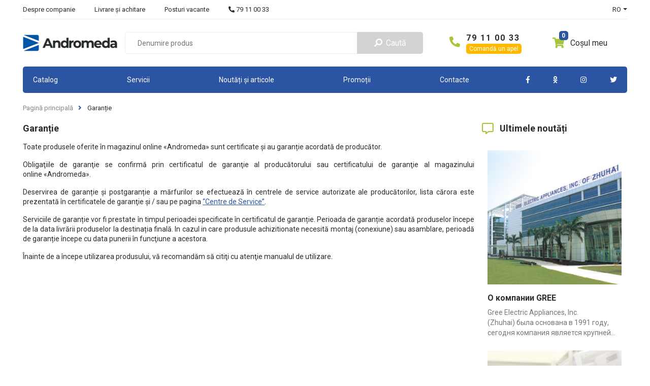

--- FILE ---
content_type: text/html; charset=UTF-8
request_url: https://andromeda.md/ro/pages/91-garantie
body_size: 5449
content:

<!DOCTYPE html>
<html lang="ro">
<head>
    <meta charset="utf-8">
    	<title>Aparate de aer condiționat cu garanție oficială de la producător. Deservirea de garanție și postgaranție a mărfurilor | andromeda.md</title>
	<meta name="content" content="Toate produsele oferite în magazinul online andromeda.md sunt certificate și au garanție acordată de producător.        ">
    <meta name="viewport" content="width=device-width, initial-scale=1.0, maximum-scale=1.0, user-scalable=no"/>
    <link href="https://fonts.googleapis.com/css?family=Roboto:400,700,900&amp;subset=cyrillic,cyrillic-ext" rel="stylesheet">
    <link rel="stylesheet" href="https://andromeda.md/css/fontawesome-all.min.css"/>
    <link rel="stylesheet" href="https://andromeda.md/css/bootstrap-grid.min.css"/>
    <link rel="stylesheet" href="https://andromeda.md/css/swiper.min.css"/>
    <link rel="stylesheet" href="https://andromeda.md/css/style.css?v=11caadsxvf1d"/>
    <link rel="icon" href="https://andromeda.md/img/favicon.png" type="image/x-icon">
    <link rel="shortcut icon" href="https://andromeda.md/img/favicon.png" type="image/x-icon">

<!-- Global site tag (gtag.js) - Google Analytics -->
<script async src="https://www.googletagmanager.com/gtag/js?id=UA-59219404-1"></script>
<script>
  window.dataLayer = window.dataLayer || [];
  function gtag(){dataLayer.push(arguments);}
  gtag('js', new Date());
  gtag('config', 'UA-59219404-1');
</script>
</head>
<body class="container">
<style>

    button:disabled{

    opacity: .3;

    cursor: default!important;

    pointer-events: none;

    }

</style>

<header class="header d-none d-lg-block">

    <section class="header_top">

        <div class="row">

            <div class="col-md-10">

                <nav class="nav_header">

                    <ul class="ul_inline">

                        
                            
                                <li><a href="https://andromeda.md/ro/pages/83-despre-companie">Despre companie</a></li>

                               

                        
                            
                                <li><a href="https://andromeda.md/ro/pages/79-livrare-si-achitare">Livrare şi achitare</a></li>

                               

                        
                            
                                <li><a href="https://andromeda.md/ro/pages/85-posturi-vacante">Posturi vacante</a></li>

                               

                        
                        

                        <li><a href="tel:+(373)79 11 00 33"><i class="fas fa-phone mirror"></i> 79 11 00 33</a></li>

                    </ul>

                </nav>

            </div>

            <div class="col-md-2">

                <div class="language_header">

                    <div class="dropdown">

                        
                            <button onclick="dropdown()" class="dropbtn">RO</button>

                            <div id="myDropdown" class="dropdown-content">

                                <a href="https://andromeda.md/pages/91-garantiya">RU</a>

                            </div>

                        


                    </div>

                </div>

            </div>

        </div>

    </section>

    <section class="header_bottom">

        <div class="row">

            <div class="col-lg-2">

                <a class="logo_header" href="https://andromeda.md/ro">

                    <img class="img" src="https://andromeda.md/images/logo/logo.png" alt="" title="">

                </a>

            </div>

            <div class="col-xl-6 col-lg-6">

                <div class="search_header r5">



                        <input type="text" name="products_search"   placeholder="Denumire produs">

                        <button onclick="searchFunction(this)"><i class="fas fa-search mirror"></i> Caută</button>



                </div>

            </div>

            <div class="col-xl-4 col-lg-4">

                <div class="row">

                    <div class="col-lg-7">

                        <div class="phone_header">

                            <a class="phone_header_icon" href="#"><i class="fas fa-phone mirror"></i></a>

                            <a class="phone_header_tel" href="tel:+(373)79 11 00 33">79 11 00 33</a>

                            <a class="phone_header_call btn btn_orange btn_xs" href="#openModalCall">Comandă un apel</a>

                        </div>

                    </div>

                    <div class="col-lg-5">

                        <a   class="cart_header">

                            <i class="fas fa-shopping-cart">

                                <div class="nav-cart_num">0</div>

                            </i>

                            <span>Coșul meu</span>

                        </a>

                    </div>

                </div>

            </div>

        </div>

    </section>

</header>



<nav class="nav r5 d-none d-lg-block">

    <div class="row">

        <div class="col-lg-9">

            <ul class="ul_inline center_center">

                 
                            
                                 <li><a href="https://andromeda.md/ro/catalog">Catalog</a></li>

                               

                    
                                                             <li><a href="https://andromeda.md/ro/service">Servicii</a></li>          

                               

                    
                            
                                 <li><a href="https://andromeda.md/ro/news">Noutăți şi articole</a></li>
                               

                    
                            
                                <li><a href="https://andromeda.md/ro/pages/86-promotii">Promoții</a></li>

                               

                    
                            
                                 <li><a href="https://andromeda.md/ro/contacts">Contacte</a></li>

                               

                    
            </ul>

        </div>

        <div class="col-lg-2 offset-lg-1">

            <div class="social social_nav center_center">

                
                    <a href="https://www.facebook.com/andromedasistem/?ref=br_rs"><i class="fab fa-facebook-f"></i></a>

                
                    <a href="https://ok.ru/"><i class="fab fa-odnoklassniki"></i></a>

                
                    <a href="https://www.instagram.com/_andromeda.md_/"><i class="fab fa-instagram"></i></a>

                
                    <a href="https://twitter.com/?lang=en"><i class="fab fa-twitter"></i></a>

                
            </div>

        </div>

    </div>

</nav>



<div class="mobile d-md-block d-lg-none">

    <div class="container">

        <div class="row">

            <div class="col-9">

                <a class="logo_header" href="https://andromeda.md/ro">

                    <img class="img" src="https://andromeda.md/images/logo/logo.png" alt="" title="">

                </a>

            </div>

            <div class="col-3 right">

                <div class="menu_mobile_click" onclick="menuMobileClick(this)">

                    <div class="bar1"></div>

                    <div class="bar2"></div>

                    <div class="bar3"></div>

                </div>

            </div>

        </div>

        <div class="menu_mobile_bg transition"></div>

        <div class="menu_mobile transition">

            <div class="mobile_lang r5 center">
                <a href="https://andromeda.md/ro/pages/91-garantie"  class="active"  >RO</a>
                <a href="https://andromeda.md/pages/91-garantiya"  >RU</a>
            </div>

            <div class="mobile_tel">

                <a href="tel:+(373)79 11 00 33" class="mobile_tel_nr r5 w100"><i class="fas fa-phone mirror"></i>+(373)79 11 00 33</a>

                <a href="#openModalCall" class="mobile_tel_co btn btn_orange w100 center">Comandă un apel</a>

            </div>

            <div class="mobile_cart">

                <a   class="btn btn_green w100 center cart_header">

                    <i class="fas fa-shopping-cart"><div class="nav-cart_num">0</div></i>

                    <span>Coșul meu</span>

                </a>

            </div>

            <div class="mobile_search">

                <div class="search_header r5">



                        <input type="text" name="products_search"  placeholder="Denumire produs">

                        <button onclick="searchFunction(this)"><i class="fas fa-search mirror"></i></button>



                </div>

            </div>

            <div class="mobile_nav">

                <ul class="ul">

                    
                            
                                 <li><a href="https://andromeda.md/ro/catalog">Catalog</a></li>     

                               

                    
                                                             <li><a href="https://andromeda.md/ro/service">Servicii</a></li>          

                               

                    
                            
                                 <li><a href="https://andromeda.md/ro/news">Noutăți şi articole</a></li>
                               

                    
                            
                                <li><a href="https://andromeda.md/ro/pages/86-promotii">Promoții</a></li>

                               

                    
                            
                                 <li><a href="https://andromeda.md/ro/contacts">Contacte</a></li>

                               

                    
                   

                </ul>

            </div>

            <div class="mobile_menu">

                <ul class="ul">

                     
                            
                                <li><a href="https://andromeda.md/ro/pages/83-despre-companie">Despre companie</a></li>

                               

                    
                            
                                <li><a href="https://andromeda.md/ro/pages/79-livrare-si-achitare">Livrare şi achitare</a></li>

                               

                    
                            
                                <li><a href="https://andromeda.md/ro/pages/85-posturi-vacante">Posturi vacante</a></li>

                               

                    
                    <li><a href="tel:+(373)79 11 00 33">79 11 00 33</a></li>

                </ul>

            </div>

            <div class="mobile_social social center_center">

                
                    <a href="https://www.facebook.com/andromedasistem/?ref=br_rs"><i class="fab fa-facebook-f"></i></a>

                
                    <a href="https://ok.ru/"><i class="fab fa-odnoklassniki"></i></a>

                
                    <a href="https://www.instagram.com/_andromeda.md_/"><i class="fab fa-instagram"></i></a>

                
                    <a href="https://twitter.com/?lang=en"><i class="fab fa-twitter"></i></a>

                
            </div>

        </div>

    </div>

</div>



	<main class="main">
	<ol class="breadcrumb ul_inline">
		<li><a href="https://andromeda.md/ro">Pagină principală</a><i class="fas fa-angle-right"></i></li>
		<li>Garanție</li>
	</ol>
	<div class="row">
		<div class="col-xl-9 col-lg-8">
			<article class="about">
				<header>
					<h1 class="title2">Garanție</h1>
				</header>
				<section class="docx">
					<p style="text-align:justify"><span style="font-family:arial,helvetica,sans-serif"><span style="font-size:14px">Toate produsele oferite &icirc;n magazinul online &laquo;Andromeda&raquo; sunt certificate și au garanție acordată de producător.&nbsp;&nbsp;&nbsp;&nbsp;&nbsp;&nbsp;&nbsp;&nbsp;&nbsp;</span></span></p>

<p style="text-align:justify"><span style="font-family:arial,helvetica,sans-serif"><span style="font-size:14px">Obligaţiile de garanţie se confirmă prin certificatul de garanţie al producătorului sau certificatului de garanţie al magazinului online&nbsp;&laquo;Andromeda&raquo;.</span></span></p>

<p style="text-align:justify"><span style="font-family:arial,helvetica,sans-serif"><span style="font-size:14px">Deservirea de garanție și postgaranție a mărfurilor se efectuează &icirc;n centrele de service autorizate ale producătorilor, lista cărora este prezentată &icirc;n certificatele de garanţie și / sau pe pagina <a href="https://andromeda.md/ro/pages/92-centre-de-service">&ldquo;Centre de Service&rdquo;</a>.&nbsp;&nbsp;</span></span></p>

<p style="text-align:justify"><span style="font-family:arial,helvetica,sans-serif"><span style="font-size:14px">Serviciile de garanție vor fi prestate &icirc;n timpul perioadei specificate &icirc;n certificatul de garanție. Perioada de garanție acordată</span></span><em>&nbsp;</em><span style="font-family:arial,helvetica,sans-serif"><span style="font-size:14px">produselor &icirc;ncepe de la data livrării produselor la destinația finală. In cazul in care produsule achizitionate necesită&nbsp;montaj (conexiune) sau asamblare, perioadă de garanție &icirc;ncepe cu data punerii &icirc;n funcţiune a acestora.</span></span></p>

<p style="text-align:justify"><span style="font-family:arial,helvetica,sans-serif"><span style="font-size:14px">&Icirc;nainte de a &icirc;ncepe utilizarea produsului, vă recomandăm să citiţi cu atenţie&nbsp;manualul de utilizare.</span></span></p>

<p style="text-align:justify">&nbsp;</p>
				</section>
			</article>
		</div>
		<div class="col-xl-3 col-lg-4">
			<section class="blogs_home">
				<div class="title_icon">
					<i class="far fa-comment-alt"></i>
					<h2 class="title2">Ultimele noutăți</h2>
				</div>
				<div class="blogs">
					<div class="row">
													<div class="col-lg-12 col-md-4 col-sm-6">
								<article class="blog">
									<a href="https://andromeda.md/ro/news/o-kompanii-gree">
										<figure>
                                            											<img class="img" src="https://andromeda.md/images/news/180814104153.png" alt="" title="">
										</figure>
									</a>
									<div class="blog_body">
										<h3 class="title3"><a href="https://andromeda.md/ro/news/o-kompanii-gree">О компании GREE</a></h3>
										<p class="paragraf gray">Gree Electric Appliances, Inc. (Zhuhai) была основана в 1991 году, сегодня компания является крупней...</p>
										
									</div>
								</article>
							</div>
													<div class="col-lg-12 col-md-4 col-sm-6">
								<article class="blog">
									<a href="https://andromeda.md/ro/news/chto-luchshe-invertor-ili-obychnyj-kondicioner">
										<figure>
                                            											<img class="img" src="https://andromeda.md/images/news/180813120445.png" alt="" title="">
										</figure>
									</a>
									<div class="blog_body">
										<h3 class="title3"><a href="https://andromeda.md/ro/news/chto-luchshe-invertor-ili-obychnyj-kondicioner">Что лучше: инвертор или обычный кондиционер?</a></h3>
										<p class="paragraf gray">Довольно часто, обратившись в климатическую фирму по поводу покупки кондиционера, можно услышать от...</p>
										
									</div>
								</article>
							</div>
											</div>
				</div>
			</section>
		</div>
	</div>
</main>



<footer class="footer">

    <section class="footer_top">

        <div class="row">

            <div class="col-xl-8 col-lg-9">

                <address class="address_footer">

                    <div class="ul_inline center_center">

                        <li><a href="tel:+(373)79 11 00 33"><i class="fas fa-phone"></i>+(373)79 11 00 33</a></li>

                        <li><a href="mailto:office@andromeda.md"><i class="fas fa-envelope"></i>office@andromeda.md</a></li>

                        <li><a><i class="fas fa-map-marker-alt"></i>Chisinau, str. Burebista, 5</a></li>

                        <li><a><i class="fas fa-clock"></i>9:00 - 18:00 ln-vn</a></li>

                    </div>

                </address>

            </div>

            <div class="col-lg-2 offset-xl-2 offset-lg-1 right">

                <div class="social social_footer center_center">

                    
                        <a href="https://www.facebook.com/andromedasistem/?ref=br_rs"><i class="fab fa-facebook-f"></i></a>

                    
                        <a href="https://ok.ru/"><i class="fab fa-odnoklassniki"></i></a>

                    
                        <a href="https://www.instagram.com/_andromeda.md_/"><i class="fab fa-instagram"></i></a>

                    
                        <a href="https://twitter.com/?lang=en"><i class="fab fa-twitter"></i></a>

                    
                </div>

            </div>

        </div>

    </section>

    <section class="footer_center">

        <div class="row">

            <div class="col-lg-8">

                <div class="row">

                    <div class="col-sm-6 col-6">

                        <nav class="nav_footer">

                            <h4 class="title4">Meniu</h4>

                            <ul class="ul">

                                
                                    
                                        <li><a href="https://andromeda.md/ro/catalog">Catalog</a></li>     

                                       

                                
                                                                            <li><a href="https://andromeda.md/ro/service">Servicii</a></li>     
                                       

                                
                                    
                                         <li><a href="https://andromeda.md/ro/news">Noutăți şi articole</a></li>
                                       

                                
                                    
                                        <li><a href="https://andromeda.md/ro/pages/86-promotii">Promoții</a></li>

                                       

                                
                                    
                                         <li><a href="https://andromeda.md/ro/contacts">Contacte</a></li>

                                        

                                                                

                            </ul>

                        </nav>

                    </div>

                    
                    <div class="col-sm-6 col-6">

                        <nav class="nav_footer">

                            <h4 class="title4">Informații</h4>

                            <ul class="ul">

                                 
                                    
                                        <li><a href="https://andromeda.md/ro/pages/89-informatie-pentru-consumatori">Informaţie pentru Consumatori</a></li>

                                       

                                
                                    
                                        <li><a href="https://andromeda.md/ro/pages/79-livrare-si-achitare">Livrare şi achitare</a></li>

                                       

                                
                                    
                                        <li><a href="https://andromeda.md/ro/pages/91-garantie">Garanție</a></li>

                                       

                                 

                            </ul>

                        </nav>

                    </div>

                </div>

            </div>

            <div class="col-lg-4">

                <div class="nav_footer">

                    <h4 class="title4">Sisteme de plăți</h4>

                    <p class="paragraf">Achitarea prin card bancar. La achitare se acceptă carduri bancare ale sistemelor „VISA” şi "MasterCard". Achitarea se realizează prin intermediul terminalelor bancare mobile în momentul primirii comenzii.</p>

                    <img class="img" src="https://andromeda.md/images/icon/pay.png">

                </div>

            </div>

        </div>

    </section>

    <section class="footer_bottom">

        <p class="copyright paragraf center">Copyright © 2014 - 2026 Andromeda. Toate drepturile sunt rezervate.</p>

    </section>

</footer>



<!-- MODAL Phone -->

<div id="openModalCall" class="modalDialog">

    <div class="modal-content r5">

        <div class="modal-header">

            <a href="#close" title="Close" class="close">&times;</a>

            <h4 class="title2">Comandă un apel</h4>

        </div>

        <div class="modal-body">

            <form method="POST" action="https://andromeda.md/ro/call_me_back" id="zvanok">

                <div class="form_group">

                    <label>Nume</label>

                    <input type="text" name="name_user" class="form_control" required placeholder="">

                </div>



                <div class="form_group">

                    <label>Telefon</label>

                    <input type="text" class="form_control" name="phone_user" placeholder="">

                    <input type="hidden" name="_token" value="cnvLFqNjGrnYR5yNGaUzc4p2YYCNIfZSmdLZnzgF">

                </div>

            </form>

        </div>

        <div class="modal-footer">

            <a href="#close" class="btn btn_dark float_right">Nu</a>

            <button  onclick="document.forms['zvanok'].submit()" class="btn btn_green">Da</button>

        </div>

    </div>

</div>

<div id="openModalSuccess" class="modalDialog">
    <div class="modal-content r5">
        <div class="modal-header">
            <a href="#close" title="Close" class="close">&times;</a>
            <h4 class="title2"> Comanda Dvs. a fost trimisă cu succes!</h4>
        </div>

        <div class="modal-body">
            <div class="success-text">
                Va mulţumim! Comanda Dvs. este în curs de procesare! Operatorul nostru Vă va contacta în cel mai scurt timp posibil pentru a stabili detaliile comenzii.            </div>

        </div>

        <div class="modal-footer">
            <button   class="btn btn_green btn_green_close">Inchide</button>

        </div>

    </div>

</div>

<script src="https://andromeda.md/js/jquery-3.2.1.min.js"></script>


<script src="https://andromeda.md/js/swiper.min.js"></script>

<script src="https://andromeda.md/js/script.js?v=11"></script>

<script>

    function searchFunction(element){



        var el = $(element).parent();

        var rt = $(el).find('input').val();

        var $lang = window.location.pathname;

        var $ro = "/ro";

        if($lang.indexOf($ro) != -1){

            $lang = $ro;

        }else{

            $lang ="";

        }

        var route = "http://"+window.location.hostname+$lang+"/search?&text="+rt;

        var v =  rt.length;

        if( v >= 3 ){

            $( location ).attr("href", route);

        }

    }



    $('input[name="products_search"]').keyup(function (e) {

    if(e.keyCode == 13) {

      searchFunction(this);

    }

});
    $('body').on('click', 'button.btn-cart', function (e) {
        var data = {};
        data['_token'] = 'cnvLFqNjGrnYR5yNGaUzc4p2YYCNIfZSmdLZnzgF';
        data['product_id'] = parseInt( $(e.currentTarget).find('i[data-id]').attr('data-id') );
        if($("input[name='quantity']").val() !== undefined){
            st = $("input[name='quantity']").val();
            data['page_prod'] = 1;
        }else{
            st = 1;
        }
        data['count_prod'] = parseInt( st );

//        $('#loading_img').show();

        $($(this)).attr('disabled', 'disabled');
        $.post('/add/product/to/cart',data, function(success){
            if($('.cart_header').attr('href') == undefined){
                $('.cart_header').attr('href', 'https://andromeda.md/ro/cart');
            }
            $('.nav-cart_num').html(success.count);

        },'json');

    });



</script>

<!-- Yandex.Metrika counter -->
<script type="text/javascript" >
   (function(m,e,t,r,i,k,a){m[i]=m[i]||function(){(m[i].a=m[i].a||[]).push(arguments)};
   m[i].l=1*new Date();k=e.createElement(t),a=e.getElementsByTagName(t)[0],k.async=1,k.src=r,a.parentNode.insertBefore(k,a)})
   (window, document, "script", "https://mc.yandex.ru/metrika/tag.js", "ym");
   ym(53797108, "init", {
        clickmap:true,
        trackLinks:true,
        accurateTrackBounce:true,
        webvisor:true
   });
</script>
<noscript><div><img src="https://mc.yandex.ru/watch/53797108" style="position:absolute; left:-9999px;" alt="" /></div></noscript>
<!-- /Yandex.Metrika counter -->

<!--Start of Tawk.to Script-->
<script type="text/javascript">
var Tawk_API=Tawk_API||{}, Tawk_LoadStart=new Date();
(function(){
var s1=document.createElement("script"),s0=document.getElementsByTagName("script")[0];
s1.async=true;
s1.src='https://embed.tawk.to/5d02985053d10a56bd79f4a5/default';
s1.charset='UTF-8';
s1.setAttribute('crossorigin','*');
s0.parentNode.insertBefore(s1,s0);
})();
</script>
<!--End of Tawk.to Script-->

</body>

</html>

--- FILE ---
content_type: text/css
request_url: https://andromeda.md/css/style.css?v=11caadsxvf1d
body_size: 8007
content:
body *{

    font-family:'Roboto',sans-serif;

    color:#2a2c2d;

}

*{

    box-sizing:border-box;

    outline:none;

}

body{

    margin:0;

    position:relative;

}

body.scr_none{overflow:hidden}

figure{margin:0}

.transition,

.btn,

button,

a,

i,

/*.social a i,*/

/*.nav ul li a,*/

.payment_btn_result,

.swiper-button-next,

.swiper-button-prev,

/*.dropdown-content a,*/

/*.mobile_nav a,*/

.mobile_nav a.active,

/*.nav_header li a,*/

/*.nav_header li a i,*/

/*.categories_home li a,*/

/*.breadcrumb li a,*/

/*.product_open_swiper a,*/

.product figure img,

.categories_item figure img,

/*.product_body h3 a,*/

.payment_btn_select:hover i,

.payment_btn_select.active i,

/*.nav_footer li a,*/

.close:hover,

.close:focus{

    -webkit-transition:all 0.2s ease;

    -moz-transition:all 0.2s ease;

    -ms-transition:all 0.2s ease;

    -o-transition:all 0.2s ease;

    transition:all 0.2s ease;

}

.border{border:1px solid #ededed}

.r5{

    -webkit-border-radius:5px!important;

    border-radius:5px!important;

}

.mb15{margin-bottom:15px!important}

.mirror{

    -moz-transform:scale(-1,1);

    -webkit-transform:scale(-1,1);

    -o-transform:scale(-1,1);

    -ms-transform:scale(-1,1);

    transform:scale(-1,1);

}

.row{margin:0 -7.5px}

.row>div{padding:0 7.5px}

.row0{margin:0}

.row0>div{padding:0}

.w100{

    width:100%;

    display:block;

}

.center_center{

    display:-webkit-box;

    display:-webkit-flex;

    display:-ms-flexbox;

    display:flex;

    -webkit-box-pack:justify;

    -webkit-justify-content:space-between;

    -ms-flex-pack:justify;

    justify-content:space-between;

}

/*##### TEXT #####*/

.right{text-align:right}

.center{text-align:center}

.left{text-align:left}

.title1{

    font-size:36px;

    margin:0;

    font-weight:900;

}

.title2{

    font-size:18px;

    margin:0;

    font-weight:700;

}

.title3{

    font-size:16px;

    font-weight:700;

    margin:0;

}

.title33{

    font-size:16px;

    font-weight:400;

    margin:0;

}

.title4{

    font-size:14px;

    margin:0;

    font-weight:700;

}

.title1 a,.title2 a,.title3 a,.title33 a,.title4 a{

    color:inherit;

    font-size:inherit;

    text-decoration:none;

}

.paragraf{

    line-height:1.45;

    font-size:14px;

    margin:0;

    font-weight:400;

}

.gray{color:#777}

.img{

    max-width:100%;

    max-height:100%;

}

.title_icon{

    position:relative;

    padding-left:35px;

    margin-bottom:18px;

}

.title_icon i{

    width:23px;

    height:23px;

    position:absolute;

    top:0;

    left:0;

    color:#a6c639;

    text-align:center;

    font-size:23px;

}

.float_right{float:right}

.float_left{float:left}

.float_none{float:none}

/*##### UL #####*/

.ul,.ul_inline{

    padding:0;

    margin:0;

    list-style:none;

}

.ul_inline>li{

    display:inline-block;

    vertical-align:top;

}

/*##### SOCIAL #####*/

.social a:hover i{

    color: #a6c639;;

}

/*##### BUTTON #####*/

.btn{

    -webkit-border-radius:5px;

    border-radius:5px;

    font-size:14px;

    font-weight:700;

    display:inline-block;

    vertical-align:top;

    border:none;

    text-decoration:none;

    padding:9px 18px;

    cursor:pointer;

}

.btn i{

    color:inherit;

    font-size:inherit;

}

.btn_green{

    background-color:#a6c639;

    color:#fff;

}

.btn_green:hover{

    background: #2b55a2;

}

.btn_orange{

    background-color:#ffba00;

    color:#fff;

}

.btn_dark{

    color:#222;

    background:#eee;

    border-color:transparent;

}

.btn_dark i{

    color:#004d99!important;

    margin-left:9px!important;

}

.btn_xs{

    font-size:12px;

    font-weight:400;

    padding:3px 6px;

}

.btn_lg{

    font-size:16px;

    font-weight:700;

     padding:16px 20px

    }
.btn_lg_home {
    font-size: 14px;
    font-weight: 700;
    padding: 5px 10px;
    position: absolute;
    right: 22px;
    bottom: 22px;
}
/*##### FORM #####*/

.form_group{margin-bottom:10px}

.form_group label{

    margin-bottom:4px;

    display:block;

}

.form_group a{

    color:#004d99;

    font-size:12px;

}

.form_control{

    width:100%;

    background:#fff;

    border:1px solid #e6e6e6!important;

    -webkit-border-radius:4px;

    border-radius:4px;

    padding:0 13px;

    height:36px;

}

select.form_control{

    -webkit-appearance:none;

    padding-right:30px;

    position:relative;

    background-image:url(../images/icon/select.png);

    background-repeat:no-repeat;

    background-position:97%;

}

textarea.form_control{

    min-height:86px;

    min-width:100%;

    max-width:100%;

    padding:7px 13px;

}

/*##### CHECKBOX #####*/

.container_check{

    display:block;

    position:relative;

    padding-left:30px;

    margin-bottom:15px;

    cursor:pointer;

    -webkit-user-select:none;

    -moz-user-select:none;

    -ms-user-select:none;

    user-select:none;

}

.container_check:last-child{margin-bottom:20px}

.container_check input{

    position:absolute;

    opacity:0;

    cursor:pointer;

}

.checkmark{

    position:absolute;

    top:1px;

    left:0;

    height:16px;

    width:16px;

    background-color:#fff;

    border:1px solid #b8b8b8;
}

.checkmark:after{

    content:"";

    position:absolute;

    display:none;

}

.container_check input:checked ~ .checkmark:after{display:block}

.container_check b{color:#b9b9b9;font-weight:inherit}

.container_check input:checked ~ b{color:inherit}

.container_check .checkmark:after{

    left:5px;

    top:1px;

    width:5px;

    height:9px;

    border:solid #004d99;

    border-width:0 2px 2px 0;

    -webkit-transform:rotate(45deg);

    -ms-transform:rotate(45deg);

    transform:rotate(45deg);

}

/*##### FORM NUMBER #####*/

.quantity{

    position:relative;

    max-width:134px;

}

input[type=number]::-webkit-inner-spin-button,

input[type=number]::-webkit-outer-spin-button

{

    -webkit-appearance:none;

    margin:0;

}

input[type=number]{-moz-appearance:textfield}

.quantity input{

    text-align:center;

    line-height:1.65;

    float:left;

    display:block;

    padding:0 36px;

    margin:0;

    border:1px solid #eee;

}

.quantity input:focus{outline:0}

.quantity-nav{}

.quantity-button{

    cursor:pointer;

    width:36px;

    text-align:center;

    font-size:26px!important;

    font-weight:700;

    top:0;

    color:#2b55a2;

    z-index:2;

    padding:16px 0 20px;

    line-height:0.2;

}

.quantity-button.quantity-up{

    position:absolute;

    height:100%;

    right:0;

    border-left:1px solid #eee;

}

.quantity-button.quantity-down{

    position:absolute;

    height:100%;

    left:0;

    border-right:1px solid #eee;

    line-height:0;

    color:black;

}

/*##### SWIPER #####*/

.swiper-button-next,.swiper-button-prev{

    background:#fff;

    background-image:none !important;

    height:62px;

    width:62px;

    text-align:center;

    margin-top:-31px;

    opacity:0.80;

    box-shadow:2px 2px 18px 1px #ccc;

}

.swiper-button-next{right:14px}

.swiper-button-prev{left:14px}

.swiper-button-next i,.swiper-button-prev i{

    font-size:30px;

    color:#5f6162;

    padding:16px 0;

}

.swiper-button-next:hover,

.swiper-button-prev:hover{opacity:1}

.swiper-button-next.swiper-button-disabled,

.swiper-button-prev.swiper-button-disabled{opacity:0}

/*##### HEADER #####*/

/*##### HEADER #####*/

/*##### HEADER #####*/

/*##### HEADER #####*/

/*##### HEADER #####*/

/*##### HEADER #####*/

/*##### HEADER #####*/

.header{}

.header *{text-decoration:none}

/*##### HEADER TOP #####*/

.header_top *{font-size:13px}

.header_top{

    border-bottom:1px solid #ededed;

    padding:8px 0;

}

.nav_header{}

.nav_header li{margin:3px 35px 3px 0}

.nav_header li a:hover,.nav_header li a:hover i{

    color: #2b55a2;

    text-decoration: underline;;

}

.nav_header i{font-size:12px}

/*##### LANGUAGE HEADER #####*/

.language_header{

    width:32px;

    float:right;

    position:relative;

    cursor:pointer;

}

.language_header .dropbtn:after{

    position:absolute;

    content:"";

    z-index:1;

    top:8px;

    right:0;

    width:0;

    height:0;

    border:4px solid transparent;

    border-color:#2a2c2d transparent transparent transparent;

}

.dropbtn{

    padding:3px;

    border:none;

    cursor:pointer;

    background-color:transparent;

    width: 32px;

    text-align: left;;

}

.dropdown{

    position:relative;

    display:inline-block;

}

.dropdown-content{

    display:none;

    position:absolute;

    background-color:#fff;

    min-width:100%;

    box-shadow:0px 3px 6px 0px rgba(0,0,0,0.2);

    z-index:1;

}

.dropdown-content a{

    color:black;

    padding:5px;

    text-decoration:none;

    display:block;

    width:32px;

}

.dropdown-content a:hover{background-color:#ddd}

.show{display:block}

/*##### HEADER BOTTOM #####*/

.header_bottom{padding:25px 0}

.logo_header{

    display:flex;

    align-items:center;

    height:43px;

}

.logo_header img{

    display:block;

    max-height:43px;

}

.search_header{

    border:1px solid #ededed;

    position:relative;

}

.search_header input{

    width:100%;

    background-color:transparent;

    border:none;

    height:41px;

    padding:0 154px 0 24px;

    font-size:14px;

}

.search_header button{

    position:absolute;

    right:-1px;

    top:-1px;

    bottom:-1px;

    width:130px;

    -webkit-border-radius:0 5px 5px 0;

    border-radius:0 5px 5px 0;

    background-color:#d3d3d3;

    border:none;

    color:#fff;

    font-size:16px;

    cursor:pointer;

}

.search_header button:hover {

    background-color: #c1c1c1;

}

.search_header button i{

    color:#fff;

    margin-right:3px;

}

.phone_header{

    position:relative;

    padding-left:40px;

    padding-top:2px;
    margin-left: 30px;
}

.phone_header_icon{

    position:absolute;

    left:0;

    top:4px;

    width:34px;

    height:34px;

    text-align:center;

    font-size:21px;

    padding-top:4px;

}

.phone_header_icon i{color:#a6c639}

.phone_header_tel{

    font-weight:700;

    letter-spacing:2px;

}

.phone_header_call{margin-top:2px}

.cart_header{

    position:relative;

    display:block;

    padding:12px 0 12px 40px;

}

.cart_header i{

    color:#a6c639;

    position:absolute;

    left:0;

    top:7px;

    width:34px;

    height:34px;

    text-align:center;

    font-size:21px;

    padding-top:4px;

}

.cart_header span{}
.nav-cart_num{
    position: absolute;
    right: -2px;
    top: -9px;
    background: #2b55a2;
    color: #fff;
    font-size: 12px;
    min-width: 18px;
    height: 18px;
    -webkit-border-radius: 5px;
    border-radius: 5px;
    padding: 3px;
    font-weight: 600;
}
/*##### NAV #####*/

/*##### NAV #####*/

/*##### NAV #####*/

/*##### NAV #####*/

/*##### NAV #####*/

/*##### NAV #####*/

/*##### NAV #####*/

/*##### NAV #####*/

.nav{

    background-color:#2b55a2;

    padding:18px 20px;

    margin-bottom:14px;

}

.nav *{

    color:#fff;

    font-size:14px;

    text-decoration:none;

}

.nav ul li a:hover{

    color: #a6c639;;

}

/*##### MENU MOBILE #####*/

/*##### MENU MOBILE #####*/

/*##### MENU MOBILE #####*/

/*##### MENU MOBILE #####*/

/*##### MENU MOBILE #####*/

/*##### MENU MOBILE #####*/

/*##### MENU MOBILE #####*/

/*##### MENU MOBILE #####*/

.mobile{

    padding:15px 0;

    background-color:#fff;

    position:fixed;

    left:0;

    top:0;

    right:0;

    z-index:997;

    box-shadow:0px 0px 8px 0px #ddd;

}

/*##### MENU MOBILE BTN #####*/

.menu_mobile_click{

    display:inline-block;

    cursor:pointer;

    margin:4px 0 2px 0;

    position:relative;

    z-index:999;

}

.menu_mobile_click .bar1,.menu_mobile_click .bar2,.menu_mobile_click .bar3{

    width:26px;

    height:3px;

    background-color:#a6c639;

    margin:6px 0;

    transition:0.4s;

}

.menu_mobile_click.change .bar1{

    -webkit-transform:rotate(-45deg) translate(-5px,6px);

    transform:rotate(-45deg) translate(-5px,6px);

    background-color:#fff;

}

.menu_mobile_click.change .bar2{opacity:0}

.menu_mobile_click.change .bar3{

    -webkit-transform:rotate(45deg) translate(-6px,-8px);

    transform:rotate(45deg) translate(-6px,-8px);

    background-color:#fff;

}

/*##### MENU MOBILE CONTENT #####*/

.menu_mobile{

    position:fixed;

    left:-245px;

    top:0;

    bottom:0;

    width:240px;

    box-shadow:0px 0px 8px 0px #191919;

    background-color:#2b55a2;

    z-index:998;

    overflow:auto;

}

.menu_mobile *{

    color:#fff;

    text-decoration:none;

}

.mobile.active .menu_mobile{left:0}

.mobile.active .menu_mobile_bg{

    position:fixed;

    left:0;

    top:0;

    bottom:0;

    right:0;

    background-color:rgba(0,0,0,0.5);

    z-index:997;

}

.menu_mobile>div{

    padding:15px;

    border-top:1px solid #4271c5;

}

.mobile_lang{

    margin:15px;

    border-top:none!important;

    background:#4271c5;

    padding:0!important;

    overflow:hidden;

}

.mobile_lang a{

    display:inline-block;

    vertical-align:top;

    width:50%;

    padding:9px 18px;

}

.mobile_lang a.active{

    background:#fff;

    color:#2b55a2;

    cursor:default;

}

.mobile_tel_nr{

    background:#4271c5;

    padding:9px 18px;

    margin-bottom:15px;

}

.mobile_tel_nr i{margin-right:10px}

.mobile_cart i{margin-right:5px}

.mobile_search .search_header{border:1px solid #4271c5}

.mobile_search .search_header input{padding:0 60px 0 10px}

.mobile_search input::placeholder{color:#fff}

.mobile_search input:-ms-input-placeholder{color:#fff}

.mobile_search input::-ms-input-placeholder{color:#fff}

.mobile_search .search_header button{

    width:50px;

    -webkit-border-radius:0 4px 4px 0;

    border-radius:0 4px 4px 0;

    background-color:#4271c5;

}

.mobile_nav{

    padding-left:0!important;

    padding-right:0!important;

}

.mobile_nav a{

    display:block;

    padding:12px 15px;

}

.mobile_nav a:hover,.mobile_nav a.active{

    background-color:#fff;

    color:#2b55a2;

}

.mobile_menu li{margin:5px 0}

.mobile_menu a{font-size:13px}

.mobile_menu i{margin-right:3px}

/*##### MAIN #####*/

/*##### MAIN #####*/

/*##### MAIN #####*/

/*##### MAIN #####*/

/*##### MAIN #####*/

/*##### MAIN #####*/

.main{}

.categories_slider{

    border:1px solid #ededed;

    margin-bottom:40px;

}

/*##### CATEGORIES HOME #####*/

.categories_home{padding:30px}

.categories_home li{margin-top:10px}

.categories_home li a{

    display:block;

    padding:8px;

    position:relative;

}

.categories_home li a:hover{color:#2b55a2}

.categories_home li a i{

    color:#2b55a2;

    position:absolute;

    right:0;

    top:9px;

}

/*##### SLIDER HOME #####*/

.slider_home{

    -webkit-border-radius:0 5px 5px 0;

    border-radius:0 5px 5px 0;

    overflow:hidden;

    position:relative;

    height:100%;

}

.slider_home .swiper-slider-home,

.slider_home .swiper-wrapper,

.slider_home .swiper-slide,

.slider_home .slider_item{

    height:100%;

    min-height:410px;

}

.slider_item{

    background-position:center center;

    background-size:cover;

    background-repeat:no-repeat;

    display:flex;

    align-items:center;

}
@media(max-width:1200px){

.slider_item{
        background-size: contain !important;
    }

}

.slider_home_text{

    padding:30px 105px;

    margin-top:-20px;

}

.slider_home_text .title1{margin:0}

.slider_home_text .title1 span{

    color:#fff;

    background-color:#a6c639;

    display:inline-block;

    vertical-align:top;

    position:relative;

    left:-105px;

    padding:12px 40px;

    padding-left:105px;

    -webkit-border-radius:0 5px 5px 0;

    border-radius:0 5px 5px 0;

}

/*##### BANNER #####*/

.banner{

    position:relative;

    margin-bottom:30px;

    overflow:hidden;

    text-align: center;

}

.banner img{
    width: auto;
    
    margin: auto;
}

.banner_text{

    position:absolute;

    top:0;

    left:0;

    right:0;

    padding:25px 20px;

    background:rgba(0,0,0,0.1);

}

.banner_text *{color:#fff}

.banner_text p{line-height:0.8}



/*##### BLOGS #####*/

.blogs{margin-bottom:30px}

/*##### BLOG #####*/

.blog{

    padding:0 11px;

    margin-top:30px;

}

div:first-child .blog{margin-top:15px}

.blog *{text-decoration:none}

.blog figure img{width:100%}

.blog_body .title3{margin:13px 0 9px 0}

.blog_body a:hover{

    color: #2b55a2;

}

.blog_body .paragraf{margin-bottom:10px}

.time{font-size:12px}

.time i{

    color:#2b55a2;

    margin-right:3px;

    font-size:13px;

}

/*##### BRAND HOME #####*/

.brand_home{margin-bottom:30px}

.brand{

    display:block;

    display:flex;

    justify-content:center;

    align-items:center;

    border:1px solid #ededed;

    min-height:100px;

    margin:5px 0;

}

.brand img{
    max-height: 50px;
}

/*##### PRODUCTS #####*/

.products{

    margin-bottom:30px;

    border:1px solid #ededed;

    overflow:hidden;

}

.product{

    padding:18px 27px;

    border-right:1px solid #ededed;

    margin-right:-1px;

    border-bottom:1px solid #ededed;

    margin-bottom:-1px;

}

.products .swiper-wrapper{

    border-left:1px solid #ededed;

    margin-left:-1px;

}

.product figure{

    display:flex;

    justify-content:center;

    align-items:center;

    height:160px;

    margin-bottom:10px;

    overflow: hidden;

}

.product:hover figure img{

    -moz-transform: scale(1.2);

    -webkit-transform: scale(1.2);

    -o-transform: scale(1.2);

    -ms-transform: scale(1.2);

    transform: scale(1.2);;

}

.product_body{

    align-items:center;

    margin-top:10px;

}

.product:hover h3 a{

    color: #2b55a2;;

}

.product_price{

    font-size:18px;

    font-weight:700;

}

.product_price .old{

    text-decoration: line-through;
    font-size: 13px;
    display: block;

}

/*##### BREADCRUMB #####*/

.breadcrumb{

    padding:8px 0 4px;

    margin-bottom:14px;

}

.breadcrumb li{font-size:13px}

.breadcrumb li i{

    color:#2b55a2;

    margin:0 7px 0 10px;

}

.breadcrumb li a{

    color:#7f888b;

    text-decoration:none;

}

.breadcrumb li a:hover{

    color:#01447e;

    text-decoration:underline;

}

/*##### CATEGORIES PAGE #####*/

.categories_page{

    background-color:#f9f9f9;

    margin-bottom:30px;

    padding:22px;

    padding-bottom:2px;

}

.categories_page li a{padding-left:0}

.categories_item{

    text-decoration:none;

    display:block;

    margin-bottom:15px;

    border:1px solid #ededed;

    padding:25px;

}

.categories_item figure{
	height: 160px;
    display: flex;
    flex-direction: column;
    justify-content: center;
    align-items: center;
    align-content: center;
    overflow: hidden;
}

.categories_item:hover figure img{
    -moz-transform: scale(1.2);
    -webkit-transform: scale(1.2);
    -o-transform: scale(1.2);
    -ms-transform: scale(1.2);
    transform: scale(1.2);
}

.categories_item h3{

    font-size:16px;

    font-weight:400;

    min-height:48px;

    text-align: center;

    margin:0;
    display: flex;
	flex-direction: column;
	justify-content: center;
	align-content: center;

}

#myImg {

    border-radius: 5px;

    cursor: pointer;

    transition: 0.3s;

    cursor: zoom-in;

}

#myImg:hover {opacity: 0.7;}

/* The Modal (background) */

.modal_zoom {

    display: none; /* Hidden by default */

    position: fixed; /* Stay in place */

    z-index: 1; /* Sit on top */

    padding-top: 100px; /* Location of the box */

    left: 0;

    top: 0;

    width: 100%; /* Full width */

    height: 100%; /* Full height */

    overflow: auto; /* Enable scroll if needed */

    background-color: rgb(0,0,0); /* Fallback color */

    background-color: rgba(0,0,0,0.9); /* Black w/ opacity */

    cursor: zoom-out;

}

/* Modal Content (image) */

.modal_zoom .modal-content {

    margin: auto;

    display: block;

    width: 80%;

    max-width: 700px;

}

/* Caption of Modal Image */

#caption {

    margin: auto;

    display: block;

    width: 80%;

    max-width: 700px;

    text-align: center;

    color: #ccc;

    padding: 10px 0;

    height: 150px;

}

/* Add Animation */

.modal_zoom .modal-content, #caption {    

    -webkit-animation-name: zoom;

    -webkit-animation-duration: 0.6s;

    animation-name: zoom;

    animation-duration: 0.6s;

}

@-webkit-keyframes zoom {

    from {-webkit-transform:scale(0)} 

    to {-webkit-transform:scale(1)}

}

@keyframes zoom {

    from {transform:scale(0)} 

    to {transform:scale(1)}

}

/* The Close Button */

.modal_zoom .close_zoom {

    position: absolute;

    top: 15px;

    right: 35px;

    color: #f1f1f1;

    font-size: 40px;

    font-weight: bold;

    transition: 0.3s;

}

.modal_zoom .close_zoom:hover,

.modal_zoom .close_zoom:focus {

    color: #bbb;

    text-decoration: none;

    cursor: pointer;

}

/* 100% Image Width on Smaller Screens */

@media only screen and (max-width: 700px){

    .modal_zoom .modal-content {

        width: 100%;

    }

}

/*##### FILTER #####*/

.filter .accordion{

    cursor:pointer;

    width:100%;

    background-color:transparent;

    border:none;

    outline:none;

    transition:0.4s;

    text-align:left;

    padding:0;

    margin-top:10px;

    margin-bottom:20px;

}

.filter .accordion:first-child{margin-top:0px}

.filter .active,.filter .accordion:hover{}

.filter .panel{

    max-height:0;

    overflow:hidden;

    transition:max-height 0.1s ease-out;

}

.filter .accordion i{

    font-size:15px;

    color:#2b55a2;

    float:right;

    margin-left:5px;

    margin-top:3px;

}

.filter .active i{

    -moz-transform:rotate(180deg);

    -webkit-transform:rotate(180deg);

    -o-transform:rotate(180deg);

    -ms-transform:rotate(180deg);

    transform:rotate(180deg);

}

/*##### CONTACTS #####*/

.contacts_date{}

.contacts_date li{margin:13px 0}

.contacts_date i{

    color:#a6c639;

    margin-right:3px;

}

#map{

    width:100%;

    padding-top:91%;

}

/*##### TABLE #####*/

.table-responsive{

    display:block;

    width:100%;

    overflow-x:auto;

    -webkit-overflow-scrolling:touch;

    -ms-overflow-style:-ms-autohiding-scrollbar;

    margin-bottom:15px;

}

table.table{

    width:100%;

    max-width:100%;

    text-align:left;

    border-collapse:collapse;

    min-width:400px;

}

table.table *{

    font-size:16px;

    border:none;

}

table.table thead th{

    padding:0;

    font-weight:400;

}

table.table thead th div{

    border-top:1px solid #ededed;

    border-bottom:1px solid #ededed;

    padding:17px 0;

    min-height:55px;

    margin-bottom:6px;

}

table.table thead th:first-child div{

    border-left:1px solid #ededed;

    border-radius:5px 0 0 5px;

    padding-left:25px;

}

table.table thead th:last-child div{

    border-right:1px solid #ededed;

    border-radius:0 5px 5px 0;

}

table.table time{}

table.table time span{

    font-weight:700;

    font-size:13px;

    color:#004d99;

}

.table_cart_img{

    border:1px solid #ededed !important;

    padding:4px;

    display:inline-block;

    margin:6px 0;

}

table.table .img{width:60px}

table.table .title_table_product{

    max-width:200px;

    font-size:13px;

}

table.table .title_table_product a{

    font-size:inherit;

    text-decoration:none;

}

table.table .table_cart_btn{

    cursor:pointer;

    padding:0;

    line-height:0.9;

    background:transparent;

    border:none;

}

table.table .table_cart_btn i{

    font-size:18px;

    color:#ffba00;

    top:-1px;

    position:relative;

}



table.table_w50 td{width:50%}

table.table_history tbody tr:nth-child(odd){

    background-color:#eee;

    border-collapse:separate;

    border-radius:5px;

}

.table_history tbody tr td:last-child,

.table_history thead tr th:last-child{padding-right:30px}

.table_history tbody tr td{

    padding:11px;

    display:table-cell;

    vertical-align:top;

}

/*##### CART ORDER #####*/

.cart_order{

    padding:18px;

    background-color:#f9f9f9;

    border-radius:0 0 5px 5px;

}

.cart_order .row{padding:10px 0}

.cart_order h3{}

.cart_order_total{}

.cart_order_subtotal span{font-size:14px}

.cart_order_btn{margin-top:20px}

/*##### PRODUCT OPEN #####*/

.product_open{

    background-color:#f9f9f9;

    padding:22px;

    margin-bottom:25px;

}

.product_open_img {

    background:#fff;

    padding:14px;

    height:265px;

    display:flex;

    justify-content:center;

    align-items:center;

    position: relative;

}

.product_open_img .img{

    width:auto;

    max-width:100%;

    max-height:100%;

}

.product_label{

    position: absolute;

    border-radius: 0 5px 5px 0;

    color: #fff;

    font-weight: 700;

    font-size: 15px;

    top: 30px;

    left: 0;

    padding: 10px 20px;

    cursor: default;

    background: #2b55a2;

}

.label_new{

    background-color: #a6c639;

}

.label_popular{

    background-color: #ffba00;

}

.product_open_swiper{overflow:hidden}

.product_open_swiper .swiper-container{

    width:100%;

    height:100%;

    padding:0 38px;

}

.product_open_swiper .swiper-slide a{

    text-align:center;

    display:-webkit-box;

    display:-ms-flexbox;

    display:-webkit-flex;

    display:flex;

    -webkit-box-pack:center;

    -ms-flex-pack:center;

    -webkit-justify-content:center;

    justify-content:center;

    -webkit-box-align:center;

    -ms-flex-align:center;

    -webkit-align-items:center;

    align-items:center;

    -webkit-transition:all 0.2s ease;

    -moz-transition:all 0.2s ease;

    -ms-transition:all 0.2s ease;

    -o-transition:all 0.2s ease;

    transition:all 0.2s ease;

}

.product_open_swiper .swiper-button-prev,

.product_open_swiper .swiper-button-next{

    width:35px;

    opacity:1;

    box-shadow:none;

    height:100px;

    margin-top:-50px;

    background:#f9f9f9;

}

.product_open_swiper .swiper-button-next i,

.product_open_swiper .swiper-button-prev i{

    font-size:30px;

    color:#2b55a2;

    padding:34px 0;

}

.swiper-button-next.swiper-button-disabled i,

.swiper-button-prev.swiper-button-disabled i{

    color:#a2a2a2;

}

.product_open_swiper .swiper-button-prev{left:0}

.product_open_swiper .swiper-button-next{right:0}

.product_open_swiper a{

    display:block;

    padding:5px;

    height:95px;

    background:#fff;

    border:1px solid #ededed;

    width:100%;

}

.product_open_swiper .img{

    width:auto;

    max-width:100%;

    max-height:100%;

}

.product_open_swiper a:hover{border:2px solid #2b55a2!important}

.product_open_description{padding-left:25px}

.product_open_description h1{

    font-size:20px;

    margin:0 0 10px 0;

}

.code{

    color:#2b55a2;

    margin-bottom:20px;

}

.code span{color:inherit}

.progres{

    width:150px;

    margin-bottom:20px;

}

.progres p{margin:0 0 8px 0}

#myProgress_z{

    width:100%;

    background-color:#eaeaea;

}

#myBar_z{

    height:13px;

    background-color:#a6c639;

}

.old_price del,.old_price span{color:#b8b8b8}

.new_price{

    font-size:30px;

    font-weight:700;

    color:#2a2c2d;

    margin-bottom:20px;

}

.add_to_cart,.buy_fast{

    margin-bottom:15px;

    min-height:50px;

    padding:10px;

    padding-left:60px;

    position:relative;

    border:1px solid #ededed;

    background:#fff;

    font-size:16px;

    font-weight:700;

    cursor:pointer;

    text-decoration: none;

    display: flex;

    justify-content: center;

    align-items: center;

}

.buy_fast:hover,.add_to_cart:hover{

    background: #ededed;

}

.add_to_cart i,.buy_fast i{

    border-radius: 5px 0 0 5px;

    position:absolute;

    left:-1px;

    top:-1px;

    bottom:-1px;

    width:50px;

    text-align:center;

    color:#fff;

    display:flex;

    justify-content:center;

    align-items:center;

}

.add_to_cart i{background-color:#a6c639}

.buy_fast i{background-color:#2b55a2}

/*##### PAYMENT BTN SELECT #####*/

.payment_btn_select{

    background:#fff;

    border:1px solid #e6e6e6;

    padding:14px 25px;

    min-height:68px;

    cursor:pointer;

    display:flex;

    align-items:center;

    margin-bottom:14px;

}

.payment_btn_select i{

    color:#a6c639;

    width:24px;

    font-size:23px;

    margin-right:20px;

}

.payment_btn_select p{margin:0}

.payment_btn_select:hover i,

.payment_btn_select.active i{

    color:#ffae0d;

}

.pbs_icon_active,

.payment_btn_select.active .pbs_icon_default{

    display:none;

}

.payment_btn_select.active .pbs_icon_active{

    display:block;

}

.payment_btn_result{

    background-color:#fff;

    margin-top:14px;

    opacity:0;

    visibility:hidden;

    height:0;

    overflow:hidden;

}

.payment_btn_result.active{

    opacity:1;

    visibility:visible;

    height:auto;

}

/*##### PAYMENT METHOD #####*/

.payment_method{padding:18px}

.payment_method h2{margin:0}

.payment_method p{

    font-size:12px;

    margin:12px 0 0 0;

}

.payment_method p a{

    color:#2b55a2;

    font-size:inherit;

    text-decoration:none;

}

/*##### YOUR ORDER #####*/


@media(min-width:992px){
	.cart_fix_block.active .cart_fix_child{
		top: 0;
		position: fixed;
		width: 300px;
	}
	.cart_fix_block .cart_fix_child{
		margin-top: 20px!important;
	}
}
@media(min-width:1200px){
	.cart_fix_block.active .cart_fix_child{
		width: 285px;
	}
}

.your_order{

    padding:18px;

    background:#f6f6f6;

    border-radius:5px 5px 0 0;

}

.your_order ul{

    padding:0;

    margin:15px 0 0 0;

}

.your_order ul li{

    list-style:none;

    position:relative;

    margin-bottom:20px;

}

.your_order ul li:nth-child(n+4){display:none}

.your_order ul li:nth-child(n+4).active{display:block!important}

.your_order ul li a{

    padding-right:100px;

    font-size:12px;

    display:block;

    text-decoration:none;

}

.your_order ul li span{

    position:absolute;

    right:30px;

    font-size:12px;

    top:0;

}

.your_order ul li button{

    cursor:pointer;

    padding:0;

    line-height:0.9;

    background:transparent;

    border:none;

    position:absolute;

    right:0;

    top:3px;

}

.your_order ul li button i{

    font-size:15px;

    color:#ffba00;

    top:-5px;

    position:relative;

}

.open_your_order{

    font-size:16px;

    margin:auto;

    cursor:pointer;

    display:table;

    margin-top:22px;

}

.open_your_order i{

    font-size:14px;

    color:#004d99;

    position:relative;

    right:-4px;

    top:-2px;

}

.open_your_order.active i{

    -moz-transform:rotate(180deg);

    -webkit-transform:rotate(180deg);

    -o-transform:rotate(180deg);

    -ms-transform:rotate(180deg);

    transform:rotate(180deg);

}

/*##### RANGE PRODUCTS #####*/

.range-slider{

    width:100%;

    position:relative;

    height:63px;

}

.range-slider span{

    color:#7f888b;

    font-size:14px;

}

.range-slider svg,

.range-slider input[type=range]{

    position:absolute;

    left:0;

    bottom:0;

}

.range-slider input[type=number]{

    border:1px solid #b8b8b8;

    text-align:center;

    font-size:16px;

    -moz-appearance:textfield;

    width:76px;

    width:95%;

    height:34px;

}

.range-slider input[type=number]::-webkit-outer-spin-button,

.range-slider input[type=number]::-webkit-inner-spin-button{

    -webkit-appearance:none;

}

.range-slider input[type=number]:invalid,

.range-slider input[type=number]:out-of-range{

  border:2px solid #ff6347;

}

.range-slider input[type=range]{

  -webkit-appearance:none;

  width:100%;

  margin:0;

}

.range-slider input[type=range]:focus{outline:none}

.range-slider input[type=range]:focus::-webkit-slider-runnable-track{background:#7f888b}

.range-slider input[type=range]:focus::-ms-fill-lower{background:#7f888b}

.range-slider input[type=range]:focus::-ms-fill-upper{background:#7f888b}

.range-slider input[type=range]::-webkit-slider-runnable-track{

  width:100%;

  height:5px;

  cursor:pointer;

  animate:0.2s;

  background:#7f888b;

  border-radius:1px;

  box-shadow:none;

  border:0;

  border-radius:5px;

}

.range-slider input[type=range]::-webkit-slider-thumb{

  z-index:2;

  position:relative;

  box-shadow:0px 0px 0px #000;

  height:22px;

  width:22px;

  border-radius:25px;

  background:#a6c639;

  cursor:pointer;

  -webkit-appearance:none;

  margin-top:-9px;

}

/*##### ABOUT #####*/

.about header{margin-bottom:15px}

/*##### LOADER #####*/

.loader_parent{

    height: 40px;

    margin: 0 auto;
    margin-bottom: 40px;

}

.loader {

    border: 4px solid #f3f3f3;

    border-top: 4px solid #a6c639;

    border-radius: 50%;

    width: 40px;

    height: 40px;

    animation: spin 2s linear infinite;

    margin:auto;

}

@keyframes spin {

    0% { transform: rotate(0deg); }

    100% { transform: rotate(360deg); }

}

/*##### DOCX #####*/

.docx *{

    font-size:16px;

    font-weight:400;

    /*word-break:break-all;*/

/*    word-wrap: break-word;
    -moz-hyphens:auto; 
    -webkit-hyphens:auto; 
    -o-hyphens:auto; 
    hyphens:auto;*/

}

.docx img{

    max-width:100%;

    margin-bottom:15px;

    -webkit-border-radius:5px;

    border-radius:5px;

}

.docx h1{

    font-size:18px;

    font-weight:700;

    margin:10px 0;

}

.docx h2{

    font-size:18px;

    font-weight:700;

    margin:10px 0;

}

.docx h3{

    font-size:18px;

    font-weight:700;

    margin:10px 0;

}

.docx h4{

    font-size:17px;

    font-weight:700;

    margin:10px 0;

}

.docx h5{

    font-size:17px;

    font-weight:700;

    margin:10px 0;

}

.docx h6{

    font-weight:700;

    margin:10px 0;

}

.docx strong,.docx b{font-weight:700}

.docx em{font-weight:inherit;}

.docx p{}

.docx a{

    color:#2b55a2;

    font-size:inherit;

    font-weight:inherit;

    word-break:break-all;

}

.docx span{

    color:inherit;

    font-size:inherit;

    font-weight:inherit;

}

/*##### REMOVE PRODUCT your_order #####*/

.removed-item{

    -webkit-animation:removed-item-animation .8s cubic-bezier(.65,-0.02,.72,.29);

    -o-animation:removed-item-animation .8s cubic-bezier(.65,-0.02,.72,.29);

    animation:removed-item-animation .8s cubic-bezier(.65,-0.02,.72,.29);

}

@keyframes removed-item-animation{

    0%{

        opacity:1;

        -webkit-transform:translateX(0);

        -ms-transform:translateX(0);

        -o-transform:translateX(0);

        transform:translateX(0)

    }

    100%{

        opacity:0;

        -webkit-transform:translateX(50px);

        -ms-transform:translateX(50px);

        -o-transform:translateX(50px);

        transform:translateX(50px)

    };

}

/*##### FOOTER #####*/

/*##### FOOTER #####*/

/*##### FOOTER #####*/

/*##### FOOTER #####*/

/*##### FOOTER #####*/

/*##### FOOTER #####*/

/*##### FOOTER #####*/

.footer_top{

    background-color:#2b55a2;

    padding:25px 20px;

    -webkit-border-radius:5px 5px 0 0;

    border-radius:5px 5px 0 0;

}

.footer_top *{color:#fff;text-decoration:none}

.address_footer{font-style:normal}

.address_footer a:last-child{margin-right:0}

.address_footer a i{margin-right:6px}

/*##### FOOTER #####*/

.footer_center{

    background-color:#2a2c2d;

    padding:10px 20px;

}

.footer_center *{

    color:#8c8c8c;

    font-size:12px;

    text-decoration:none;

}

.nav_footer{padding:15px 0}

.nav_footer .title4{

    color:#fff;

    font-size:14px;

    margin-bottom:13px;

}

.nav_footer li{margin-top:7px}

.nav_footer li a:hover{color:#fff}

.nav_footer .paragraf{margin-bottom:8px}

/*##### FOOTER #####*/

.footer_bottom{

    background-color:#1d2122;

    padding:25px 20px;

}

.footer_bottom *{

    color:#8c8c8c;

    font-size:12px;

}

.footer_bottom p{margin:0}

/*##### MODAL CSS #####*/

.modalDialog{

    padding:10px;

    padding-top:calc(5% + 10px);

    position:fixed;

    top:0;

    right:0;

    bottom:0;

    left:0;

    background:rgba(0,0,0,0.8);

    z-index:99999;

    opacity:0;

    -webkit-transition:opacity 400ms ease-in;

    -moz-transition:opacity 400ms ease-in;

    transition:opacity 400ms ease-in;

    pointer-events:none;

}

.modalDialog:target{

    opacity:1;

    pointer-events:auto;

}

.close{

    color:#aaaaaa;

    float:right;

    font-size:28px;

    font-weight:bold;

    text-decoration:none;

    line-height:0.75;

}

.close:hover,.close:focus{

    color:#000;

    text-decoration:none;

    cursor:pointer;

}

.modal-header{

    padding:16px;

    color:#004d99;

}

.modal-body{

    padding:16px;

    border-top:1px solid #ccc;

}

.modal-footer{

    padding:16px;

    border-top:1px solid #ccc;

    color:#004d99;

}

.modal-content{

    position:relative;

    background-color:#fefefe;

    margin:auto;

    padding:0;

    border:1px solid #ccc;

    max-width:400px;

    box-shadow:0 4px 8px 0 rgba(0,0,0,0.2),0 6px 20px 0 rgba(0,0,0,0.19);

    animation-duration:0.4s;

}

.stiker {
    position: absolute;
    background-color: #2b55a2;
    right: 0px;
    color: #fff;
    padding: 4px 8px;
    border-radius: 4px;
    top: 0;
    font-size: 14px;
    z-index: 1;
    cursor: pointer;
}
.stiker1 {
    background-color: #2b55a2;
}
.stiker2 {
    background-color: #ffba00;
}
.stiker3 {
    background-color: #a6c639;
}
.stiker.stiker_product {
    max-width: 150px;
    margin-bottom: 10px;
    margin-top: -8px;
}
.product_open .product_open_description .paragraf{
    font-size: 12px;
}
.paginator ul {
  list-style: none;
  margin: 0;
  padding: 0;
  display: -webkit-box;
  display: flex;
  -webkit-box-orient: horizontal;
  -webkit-box-direction: normal;
  flex-flow: row nowrap;
  -webkit-box-pack: start;
  justify-content: flex-start;
  -webkit-box-align: center;
  align-items: center;
}
.paginator li {
  width: 40px;
  height: 40px;
  border: 1px solid #e5e5e5;
}
.paginator li > span,
.paginator li > a {
  display: -webkit-box;
  display: flex;
  -webkit-box-orient: horizontal;
  -webkit-box-direction: normal;
  flex-flow: row nowrap;
  -webkit-box-pack: center;
  justify-content: center;
  -webkit-box-align: center;
  align-items: center;
  width: 100%;
  height: 100%;
  color: black;
  cursor: pointer;
  text-decoration: unset;
}
.paginator li > span.next:hover svg,
.paginator li > a.next:hover svg,
.paginator li > span.prev:hover svg,
.paginator li > a.prev:hover svg {
  fill: #0060aa;
}
.paginator li > span:hover,
.paginator li > a:hover {
  color: #0060aa;
}
.paginator li.disabled {
  display: none;
}
.paginator li.disabled .next,
.paginator li.disabled .prev {
  cursor: default;
}
.paginator li.disabled .next:hover svg,
.paginator li.disabled .prev:hover svg {
  fill: #797979!important;
}
.paginator li.active a, .paginator li.active span {
  background-color: #0060aa;
  color: white;
  cursor: default;
}
.sorting{
    
}
.sorting ul{
    padding: 0;
    margin: 0;
}
.sorting li {
    display: block;
    float: left;
    margin: 5px;
}
.sorting li:hover, .sorting li.active{
    color: #2b55a2;
    cursor: pointer;
}












/*##### MOBILE #####*/

@media(min-width:1200px){

    .container{max-width:1220px}

    .row_item_5>div{

        -ms-flex: 0 0 20%;

        flex: 0 0 20%;

        max-width: 20%;

    };

}

@media(max-width:1199.98px){

    .categories_item{padding:15px}

    /*.categories_item h3{font-size:20px;padding:0px};*/

}

@media(max-width:991.98px){

    .md_none{
        display: none;
    }

    body{padding-top:93px}

    .categories_home .title_icon{padding-left:8px}

    .categories_home .title_icon i{display:none}

    .categories_page .title_icon{padding-left:0}

    .address_footer .center_center{flex-direction:column}

    .address_footer li{margin-bottom:10px;display:block;text-align:center}

    .social_footer{justify-content:center;margin-top:20px}

    .social_footer a{margin:0 10px}

    .product_open_description{padding-left:0;margin-top:30px};

    .slider_home .swiper-slider-home,
    .slider_home .swiper-wrapper,
    .slider_home .swiper-slide,
    .slider_home .slider_item{
        min-height:320px;
    }
    .categories_slider{
        border: unset;
    }
    .categories_home{
        border:1px solid #ededed;
        margin-bottom:20px;
    }

    .sorting{
        float: left;
        margin: 0;
    }


}

@media(max-width:767.98px){

    .slider_home .swiper-slider-home,

    .slider_home .swiper-wrapper,

    .slider_home .swiper-slide,

    .slider_home .slider_item{

        min-height:250px;

    }

}

@media(max-width:575.98px){

    .slider_home_text{padding:30px}

    .slider_home_text .title1{font-size:30px}

    .slider_home_text .title1 span{left:-30px;padding:12px 30px};
    .slider_home .slider_item{

        min-height:210px;

    }

}

@media(max-width:420px){

    .col_xs_12{flex:0 0 100%;max-width:100%};
    .slider_home .swiper-slider-home,
    .slider_home .swiper-wrapper,
    .slider_home .swiper-slide,
    .slider_home .slider_item{
        min-height:160px;
    }

}
@media(max-width:380px){

    .slider_home .swiper-slider-home,
    .slider_home .swiper-wrapper,
    .slider_home .swiper-slide,
    .slider_home .slider_item{
        min-height:130px;
    }

}
.banner.r5.md_none{
    display: block;
}

--- FILE ---
content_type: text/javascript
request_url: https://andromeda.md/js/script.js?v=11
body_size: 2931
content:
// MENU MOBILE - START

$(document).ready(function() {

  $('.menu_mobile_click').click(function() {

    if ($('.mobile').hasClass('active')) {

      $('.mobile').removeClass('active');

    } else {

      $('.mobile').addClass('active');

    }

    if ($('body').hasClass('scr_none')) {

      $('body').removeClass('scr_none');

    } else {

      $('body').addClass('scr_none');

    }

  });

});



function menuMobileClick(x) {

    x.classList.toggle("change");

}

// MENU MOBILE - END



// LANGUAGE HEADER - START

function dropdown() {

    document.getElementById("myDropdown").classList.toggle("show");

}

window.onclick = function(event) {

  if (!event.target.matches('.dropbtn')) {

    var dropdowns = document.getElementsByClassName("dropdown-content");

    var i;

    for (i = 0; i < dropdowns.length; i++) {

      var openDropdown = dropdowns[i];

      if (openDropdown.classList.contains('show')) {

        openDropdown.classList.remove('show');

      }

    }

  }

}

// LANGUAGE HEADER - END



// SLIDER HOME - STAR

var swiper = new Swiper('.swiper-slider-home', {

  slidesPerView: 1,

  spaceBetween: 30,

  navigation: {

    nextEl: '.swiper-button-next',

    prevEl: '.swiper-button-prev',

  },
  autoplay: {
    delay: 3000,
  },

});

// SLIDER HOME - END



// SWIPER HOME - STAR

var swiper = new Swiper('.swiper-home-produtcs-1', {

  slidesPerView: 4,

  slidesPerColumn: 2,

  navigation: {

    nextEl: '.swiper-button-next',

    prevEl: '.swiper-button-prev',

  },

  breakpoints: {

    1199.98: {

      slidesPerView: 3

    },

    991.98: {

      slidesPerView: 3

    },

    767.98: {

      slidesPerView: 2

    },

    575.98: {

      slidesPerView: 2

    },

    420: {

      slidesPerView: 1

    }

  }

});

var swiper = new Swiper('.swiper-home-produtcs-2', {

  slidesPerView: 4,

  navigation: {

    nextEl: '.swiper-button-next',

    prevEl: '.swiper-button-prev',

  },

  breakpoints: {

    1199.98: {

      slidesPerView: 3

    },

    991.98: {

      slidesPerView: 3

    },

    767.98: {

      slidesPerView: 2

    },

    575.98: {

      slidesPerView: 2

    },

    420: {

      slidesPerView: 1

    }

  }

});

// SWIPER HOME - END



// FORM INPUT TYPE NUMBER - START

jQuery('<div class="quantity-nav"><div class="quantity-button quantity-up">+</div><div class="quantity-button quantity-down">-</div></div>').insertAfter('.quantity input');

jQuery('.quantity').each(function() {

  

  var spinner = jQuery(this),

    input = spinner.find('input[type="number"]'),

    btnUp = spinner.find('.quantity-up'),

    btnDown = spinner.find('.quantity-down'),

    min = input.attr('min'),

    max = input.attr('max');



  btnUp.click(function() {

    console.log('up');



    var product_id = input.attr('data-product');

    var oldValue = parseFloat(input.val());

    if (oldValue >= max) {

      var newVal = oldValue;

    } else {

      var newVal = oldValue + 1;

    }



    spinner.find("input").val(newVal);

    spinner.find("input").trigger("change");

    var priceItem = spinner.parent().parent().find(".cart_price_one").text();

    spinner.parent().parent().find(".cart_price_two").text(newVal * priceItem);



      changeData(product_id,newVal)

  });



  btnDown.click(function() {

    console.log('down');

    var product_id = input.attr('data-product');

    var oldValue = parseFloat(input.val());

    if (oldValue <= min) {

      var newVal = oldValue;

    } else {

      var newVal = oldValue - 1;

    }

    spinner.find("input").val(newVal);

    spinner.find("input").trigger("change");

    

    var priceItem = spinner.parent().parent().find(".cart_price_one").text();

    spinner.parent().parent().find(".cart_price_two").text(newVal * priceItem);



      changeData(product_id,newVal)

  });



});

// FORM INPUT TYPE NUMBER - END



// REMOVE PRODUCT CART - START

$(document).ready(function() {

  var $deleteButton = $('.table_cart_btn');

  $deleteButton.on('click', function(event) {

    event.preventDefault();

    var $button = $(this);

    if(confirm('Esti sigur de asta ?')) {

        deleteCartProducts($button.attr('data-product'));

        var $item = $button.closest('.table_cart tbody tr');

        $item.addClass('removed-item')

            .one('webkitAnimationEnd oanimationend msAnimationEnd animationend', function(e) {

                $(this).remove();

        });

    }

  });

});

// REMOVE PRODUCT CART - END



// SWIPER images product open - START

var swiper = new Swiper('.sw-prodopen', {

    slidesPerView: 4,

    spaceBetween: 14,

    navigation: {

      nextEl: '.swiper-button-next',

      prevEl: '.swiper-button-prev',

    },

    breakpoints: {

      1199.98: {

        slidesPerView: 3

      },

      991.98: {

        slidesPerView: 4

      },

      767.98: {

        slidesPerView: 3

      },

      575.98: {

        slidesPerView: 2

      },

      319: {

        slidesPerView: 1

      }

    }

  });



$(function() {

  $('.product_open_swiper a').click(function(e){

    e.preventDefault();

    var img=$(this).find('img').attr('src');

    $('.product_open_img img').attr('src' , img);

    $(".product_open_swiper a").css("border", "1px solid #ededed");

    $(this).css({ 'border':'2px solid #2b55a2' });

  });

  $('.product_open_swiper .swiper-slide:first a').click();

});

// SWIPER images product open - END



// PROGRESS BAR - START

function move() {

    var elem = document.getElementById("myBar_z"); 

    var width = 1;

    var id = setInterval(frame, 10);

    function frame() {

        if (width >= 100) {

            clearInterval(id);

        } else {

            width++; 

            elem.style.width = width + '%'; 

        }

    }

}

// PROGRESS BAR - END


// payment_btn_select - Start

$(document).ready(function() {




  
   $('.sam').html($('input[name="point_address"]:checked').next('b').html());
  
  $('#payment-btn-1').click(function() {
    $('#payment-btn-result-2, #payment-btn-2, #payment-btn-result-3, #payment-btn-3').removeClass('active');
    $('#payment-btn-result-1, #payment-btn-1').addClass('active'); 
    $('input[name="deliveryMethod"]').val('sam');
    
    $('.currier').hide();
    $('.samovizov').show();
     $('.cart_order_total strong').html(totalPrice+" ");

  });
getRegionDelivery();
    $('select[name="cur_region"]').change(function(){
        getRegionDelivery();
    });
getPriceDelivery();
  $('select[name="cur_city"]').change(function(){     
      getPriceDelivery();    
  });

  function getPriceDelivery(){
      var option = $('select[name="cur_city"] option:selected');
      var price_limit = option.attr('price-limit');
      var price_delivery = option.attr('price-delivery');
      var price = totalPrice;
      
      console.log('Price ',price);
      console.log('price_limit ',price_limit);
      console.log('price_delivery ',price_delivery);

      if (parseInt(price_delivery) != 0 && parseInt(price_limit) > parseInt(price)) {
        console.log('este delivery');  
        var newPrice = parseInt(price)+parseInt(price_delivery);

        $('.cart_order_total strong').html(newPrice+" ");
        $('.deliverySum').html(price_delivery+" "+ mdl);
      }else{
        $('.cart_order_total strong').html(totalPrice+" ");
        $('.deliverySum').html(free);  
      }
  } 
  function getRegionDelivery(){
      var option = $('select[name="cur_region"] option:selected');
      var regionid = parseInt(option.attr('value'));
      $( 'select[name="cur_city"] > option' ).each(function( index ) {
          if(parseInt($( this ).attr('delivery-regionid')) == regionid){
              $( this ).addClass('rblock');
          } else {
              $( this ).removeClass('rblock');
          }
      });
      $('select[name="cur_city"] option.rblock:first').prop('selected',true).trigger('change');
  }

  $('#payment-btn-2').click(function() {

    $('#payment-btn-result-1, #payment-btn-1, #payment-btn-result-3, #payment-btn-3').removeClass('active');

    $('#payment-btn-result-2, #payment-btn-2').addClass('active');   

    $('input[name="deliveryMethod"]').val('cur');

    $('.currier').show();
    $('.samovizov').hide();

     getPriceDelivery();

  });


  $('.container_check').click(function(){
    $('.sam').html($(this).find('b').html());
  });


  $('#payment-btn-1z').click(function() {

    $('#payment-btn-result-2z, #payment-btn-2z, #payment-btn-result-3z, #payment-btn-3z').removeClass('active');

    $('#payment-btn-result-1z, #payment-btn-1z').addClass('active');

    $('input[name="method_pay"]').val('1');
    $('.nal').html($('#payment-btn-1z').find('p').html())

  });

  $('#payment-btn-2z').click(function() {

    $('#payment-btn-result-1z, #payment-btn-1z, #payment-btn-result-3z, #payment-btn-3z').removeClass('active');

    $('#payment-btn-result-2z, #payment-btn-2z').addClass('active');

    $('input[name="method_pay"]').val('3');
    $('.nal').html($('#payment-btn-2z').find('p').html())

  });

  $('#payment-btn-3z').click(function() {

    $('#payment-btn-result-1z, #payment-btn-1z, #payment-btn-result-2z, #payment-btn-2z').removeClass('active');

    $('#payment-btn-result-3z, #payment-btn-3z').addClass('active');

    $('input[name="method_pay"]').val('2');
    $('.nal').html($('#payment-btn-3z').find('p').html())

  });

});

// payment_btn_select - End



// REMOVE PRODUCT your_order - START

$(document).ready(function() {

  var $deleteButton = $('.your_order ul li button');

  $deleteButton.on('click', function(event) {

      event.preventDefault();

      var $button = $(this);

      if(confirm('Esti sigur de asta ?')) {

        console.log($button);



        return false;

        var $item = $button.closest('.your_order ul li');

        $item.addClass('removed-item')

          .one('webkitAnimationEnd oanimationend msAnimationEnd animationend', function(e) {

          $(this).remove();

        });

      }

  });

});



$(document).ready(function(){

  if($('.your_order ul li').length<3) {$('.open_your_order').hide();}

  $('.open_your_order').click(function() {

    if ($('.your_order ul li,.open_your_order').hasClass('active')) {

      $('.your_order ul li,.open_your_order').removeClass('active');

    } else {

      $('.your_order ul li,.open_your_order').addClass('active');

    }

  });

});

// REMOVE PRODUCT your_order - END



// FILTER - START

var acc = document.getElementsByClassName("accordion");

var i;

for (i = 0; i < acc.length; i++) {

  acc[i].addEventListener("click", function() {

    this.classList.toggle("active");

    var panel = this.nextElementSibling;

    if (panel.style.maxHeight){

      panel.style.maxHeight = null;

    } else {

      panel.style.maxHeight = panel.scrollHeight + "px";

    } 

  });

}

// FILTER - END



// RANGE PAGE PRODUCTS - START
if(document.getElementsByClassName('prod-catalog').length){

    var rangeBtu = new Vue({
      el: '#app-btu',
      data: {
        minPrice: window.defaultMinBTU,
        maxPrice: window.defaultMaxBTU
      },

      methods: {

        slider: function() {



          if (this.minPrice > this.maxPrice) {

            var tmp = this.maxPrice;

            this.maxPrice = this.minPrice;

            this.minPrice = tmp;

          }

        }

      }

    });



    var rangePrice = new Vue({

      el: '#app-price',

      data: {

        minPrice: window.defaultMinPrice,

        maxPrice: window.defaultMaxPrice

      },

      methods: {

        slider: function() {



          if (this.minPrice > this.maxPrice) {

            var tmp = this.maxPrice;

            this.maxPrice = this.minPrice;

            this.minPrice = tmp;

          }

        }

      }

    })
}

// RANGE PAGE PRODUCTS - END



// MAP PAGE CONTACTS - START

function initMap() {





  var maps_coord = document.getElementById('map');

  var uluru = {lat: parseFloat($(maps_coord).attr('data-cord-x') ), lng: parseFloat($(maps_coord).attr('data-cord-y'))};



  var map = new google.maps.Map(document.getElementById('map'), {

    zoom: 13,

    fullscreenControl: false,

    mapTypeControl: false,

    center: uluru

  });

  var marker = new google.maps.Marker({

    position: uluru,

    map: map

  });

}



function changeData(product_id,qnt) {

    var $product_id = parseInt( product_id );

    var $count_prod = parseInt( qnt );

    var data = {

        count_prod: $count_prod,

        product_id: $product_id,

        send: 1,

        _token: window.token,

    };

    $.post('/add/product/to/cart',data, function(data){

              $('.nav-cart_num').html(data.count);

              $('.cart_order_total span').html(data.sum);

//            $('.nav-cart_num').html(data.count);

//            $('#loading_img').hide();

    },'json');

}





function validateForm(){







}



function deleteCartProducts($id){

    $id = parseInt($id);



    var data  = {

        id: $id,

        _token:window.token,

    };

    // $('#loading_img').show();

    $.post('/cart/delete/product', data , function(response){

      

        if(response.count == 0){

          $('.cart_header').removeAttr('href');

           window.location.href = 'http://'+window.location.hostname;

        } else {

            $('.nav-cart_num').html(response.count);

             $('.cart_order_total span').html(response.sum);

        }

        //$('#loading_img').hide();

    },'json');

}


